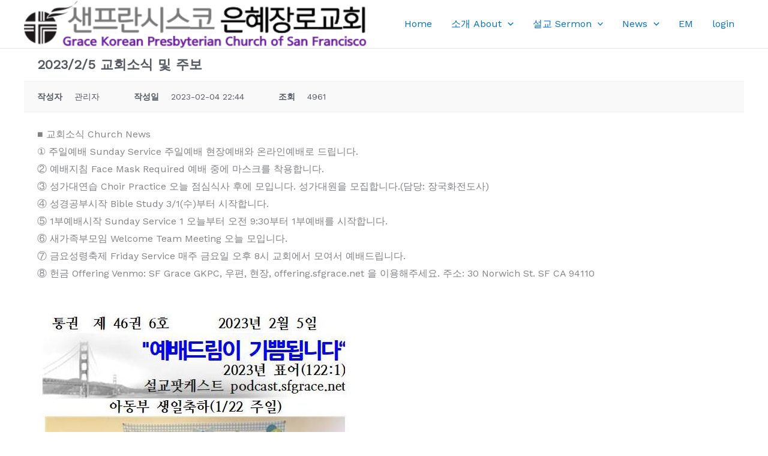

--- FILE ---
content_type: text/css
request_url: https://sfgrace.net/wp-content/plugins/kboard/skin/modern-gallery/style.css?ver=6.6
body_size: 19083
content:
@charset "utf-8";
/**
 * @author https://www.cosmosfarm.com/
 */

.kboard-modern-gallery-button-small,
.kboard-modern-gallery-button-small:link,
.kboard-modern-gallery-button-small:visited { position: relative; display: inline-block; *display: inline; zoom: 1; margin: 0 !important; padding: 0 10px !important; height: 28px; line-height: 28px; font-size: 12px !important; font-weight: normal; color: white !important; background-image: none !important; background-color: #7fc132 !important; border: none; border-radius: 0 !important; text-decoration: none; cursor: pointer; vertical-align: middle; text-shadow: none !important; }
.kboard-modern-gallery-button-small:hover,
.kboard-modern-gallery-button-small:focus,
.kboard-modern-gallery-button-small:active { position: relative; display: inline-block; *display: inline; zoom: 1; margin: 0 !important; padding: 0 10px !important; height: 28px; line-height: 28px; font-size: 12px !important; font-weight: normal; color: white !important; background-image: none !important; background-color: #7fc132 !important; border: none; border-radius: 0 !important; text-decoration: none; cursor: pointer; vertical-align: middle; text-shadow: none !important; }

.kboard-modern-gallery-poweredby { float: left; padding-bottom: 15px; width: 100%; font-size: 12px; }
.kboard-modern-gallery-cut-strings { width: auto; overflow: hidden; white-space: nowrap; text-overflow: ellipsis; word-wrap: normal; }

#kboard-modern-gallery-list { display: inline-block; *display: inline; zoom: 1; margin: 0; width: 100%; }
#kboard-modern-gallery-list * { text-shadow: none; }
#kboard-modern-gallery-list .kboard-header { float: left; margin-top: 0; width: 100%; }
#kboard-modern-gallery-list .kboard-category { float: left; padding-bottom: 5px; width: 100%; text-align: left; }
#kboard-modern-gallery-list .kboard-category .kboard-category-list { clear: both; float: left; margin: 0; padding: 0; width: 100%; list-style: none; border-left: 1px solid #e8eaec; line-height: 28px; background: url(./images/category-background.png) left bottom repeat-x; }
#kboard-modern-gallery-list .kboard-category .kboard-category-list li { float: left; margin: 0; padding: 0; border-top: 1px solid #e8eaec; border-right: 1px solid #e8eaec; border-bottom: 1px solid #e8eaec; color: #747474; background-color: #faf7f7; font-size: 13px; list-style-type: none; }
#kboard-modern-gallery-list .kboard-category .kboard-category-list li a { display: block; padding: 0 16px; color: black; text-decoration: none; }
#kboard-modern-gallery-list .kboard-category .kboard-category-list li.kboard-category-selected { border-bottom: 1px solid white; background-color: white; }
#kboard-modern-gallery-list .kboard-category .kboard-category-list li.kboard-category-selected a { color: #6c9f31; font-weight: bold; }
#kboard-modern-gallery-list .kboard-search { float: right; padding-bottom: 5px; width: 100%; text-align: center; }
#kboard-modern-gallery-list .kboard-search select { display: inline-block; *display: inline; zoom: 1; margin: 0; padding: 5px 2px; width: 80px; height: auto; font-size: 12px; color: #666666; border-radius: 0; border: 1px solid #e8eaec; vertical-align: middle; box-shadow: none; }
#kboard-modern-gallery-list .kboard-search input { display: inline-block; *display: inline; zoom: 1; margin: 0; padding: 6px 2px; width: 150px; height: auto; font-size: 12px; color: #666666; border-radius: 0; border: 1px solid #e8eaec; line-height: 12px; vertical-align: middle; box-shadow: none; }
#kboard-modern-gallery-list .kboard-tree-category-wrap { float: left; padding-bottom: 15px; width: 100%; }
#kboard-modern-gallery-list .kboard-tree-category-wrap select { display: inline; margin: 0 0 5px 0; padding: 0; width: 100%; height: 28px; line-height: 28px; font-size: 12px; color: #666666; border-radius: 0; border: 1px solid #f1f1f1; background: white; vertical-align: middle; box-shadow: none; box-sizing: border-box; text-indent: 0; -webkit-appearance: menulist; -moz-appearance: menulist; appearance: menulist; }
#kboard-modern-gallery-list .kboard-tree-category-search .kboard-search-option-wrap.type-select { width: auto; }
#kboard-modern-gallery-list .kboard-tree-category-search .kboard-search-option-wrap.type-tab { width: 100%; }
#kboard-modern-gallery-list .kboard-tree-category { float: left; margin: 0; padding: 0; width: 100%; list-style: none; border: 0; overflow: hidden; background: url(./images/category-background.png) left bottom repeat-x; }
#kboard-modern-gallery-list .kboard-tree-category li { float: left; margin: 0; padding: 0; border-top: 1px solid #e8eaec; border-right: 1px solid #e8eaec; border-bottom: 1px solid #e8eaec; color: #747474; background-color: #faf7f7; font-size: 13px; list-style-type: none; }
#kboard-modern-gallery-list .kboard-tree-category li a { display: block; padding: 0 16px; color: black; text-decoration: none; }
#kboard-modern-gallery-list .kboard-tree-category li.kboard-category-selected { border-bottom: 1px solid white; background-color: white; }
#kboard-modern-gallery-list .kboard-tree-category li.kboard-category-selected a { color: #6c9f31; font-weight: bold; }
#kboard-modern-gallery-list .kboard-tree-category-search { float: left; width: 100%; }
#kboard-modern-gallery-list .kboard-tree-category-search .kboard-search-option-wrap { margin-right: 5px; float: left; }
#kboard-modern-gallery-list .kboard-list { float: left; margin: 0 !important; padding: 0 !important; width: 100%; list-style: none; border: 0; }
#kboard-modern-gallery-list .kboard-list img { display: inline; margin: 0; width: auto; height: auto; vertical-align: middle; box-shadow: none; }
#kboard-modern-gallery-list .kboard-list .kboard-list-item { float: left; margin: 7px; padding: 0; width: 290px; overflow: hidden; list-style: none; border: 1px solid #e7e7e7; box-sizing: content-box; }
#kboard-modern-gallery-list .kboard-list .kboard-list-item .kboard-item-thumbnail { display: block; height: 215px; line-height: 215px; color: black; text-align: center; text-decoration: none; background-position: center; background-size: cover; box-shadow: none; border: 0; }
#kboard-modern-gallery-list .kboard-list .kboard-list-item .kboard-item-description { padding: 13px 23px 0 23px; height: 70px; border-top: 1px solid #e7e7e7; }
#kboard-modern-gallery-list .kboard-list .kboard-list-item .kboard-item-description .kboard-item-avatar { float: left; position: relative; padding-right: 14px; text-decoration: none; box-shadow: none; border: 0; }
#kboard-modern-gallery-list .kboard-list .kboard-list-item .kboard-item-description .kboard-item-avatar img { display: inline; margin: 0; padding: 0; width: 45px; height: 45px; vertical-align: middle; }
#kboard-modern-gallery-list .kboard-list .kboard-list-item .kboard-item-description .kboard-item-avatar .kboard-item-avatar-mask { position: absolute; left: 0; top: 0; }
#kboard-modern-gallery-list .kboard-list .kboard-list-item .kboard-item-description .kboard-item-title { margin: 0; padding: 1px 0 3px; font-size: 14px; font-weight: bold; }
#kboard-modern-gallery-list .kboard-list .kboard-list-item .kboard-item-description .kboard-item-title a { color: #2b2b2b; text-decoration: none; box-shadow: none; border: 0; }
#kboard-modern-gallery-list .kboard-list .kboard-list-item .kboard-item-description .kboard-item-user { margin: 0; padding: 0; font-size: 13px; }
#kboard-modern-gallery-list .kboard-list .kboard-list-item .kboard-item-description .kboard-item-user span { color: #6c9f31; }
#kboard-modern-gallery-list .kboard-list .kboard-list-item .kboard-item-info { height: 28px; background-color: #f6f6f6; border-top: 1px solid #e7e7e7; }
#kboard-modern-gallery-list .kboard-list .kboard-list-item .kboard-item-info>span { display: inline-block; *display: inline; zoom: 1; padding-left: 30px; vertical-align: middle; font-size: 12px; }
#kboard-modern-gallery-list .kboard-list .kboard-list-item .kboard-item-info .kboard-item-info-views { background: url(./images/icon-views.png) 10px center no-repeat; }
#kboard-modern-gallery-list .kboard-list .kboard-list-item .kboard-item-info .kboard-item-info-like { background: url(./images/icon-like.png) 10px center no-repeat; }
#kboard-modern-gallery-list .kboard-list .kboard-list-item .kboard-item-info .kboard-item-info-comments { background: url(./images/icon-comments.png) 10px center no-repeat; }
#kboard-modern-gallery-list .kboard-pagination { float: left; padding: 15px 0; width: 100%; }
#kboard-modern-gallery-list .kboard-pagination .kboard-pagination-pages { float: left; margin: 0; padding: 0 0 1px 0; width: 100%; list-style: none; text-align: center; border: 0; }
#kboard-modern-gallery-list .kboard-pagination .kboard-pagination-pages li { display: inline-block; *display: inline; zoom: 1; margin: 0; padding: 0 1px; background: none; border: 0; list-style: none; }
#kboard-modern-gallery-list .kboard-pagination .kboard-pagination-pages li a { color: black; padding: 6px 11px; text-decoration: none; font-size: 12px; line-height: 27px; }
#kboard-modern-gallery-list .kboard-pagination .kboard-pagination-pages li.active a { padding: 5px 10px; font-weight: bold; border: 1px solid #7fc132; color: white; text-decoration: none; background-color: #7fc132; }
#kboard-modern-gallery-list .kboard-pagination .kboard-pagination-pages li:before { display: none; }
#kboard-modern-gallery-list .kboard-pagination .kboard-pagination-pages li:after { display: none; }
#kboard-modern-gallery-list .kboard-control { float: left; padding: 15px 0 1px 0; width: 100%; text-align: right; }

#kboard-modern-gallery-editor { overflow: hidden; }
#kboard-modern-gallery-editor * { text-shadow: none; }
#kboard-modern-gallery-editor select,
#kboard-modern-gallery-editor input { width: auto; height: auto; box-shadow: none; }
#kboard-modern-gallery-editor .kboard-header { float: left; width: 100%; border-top: 1px solid #545861; line-height: 0; }
#kboard-modern-gallery-editor .kboard-attr-row { float: left; padding: 5px 0; width: 100%; border-bottom: 1px solid #e3e3e3; background-color: white; }
#kboard-modern-gallery-editor .kboard-attr-title { float: left; border-bottom: 1px solid #e3e3e3; }
#kboard-modern-gallery-editor .kboard-attr-title input { display: inline-block; *display: inline; zoom: 1; padding: 6px 2px; font-size: 12px; width: 50%; color: #666666; border-radius: 0; border: 1px solid #e8eaec; }
#kboard-modern-gallery-editor .kboard-attr-row .attr-name { display: inline; float: left; margin: 0; padding: 0 10px 0 20px; width: 95px; line-height: 30px; color: #545861; font-size: 12px; font-weight: bold; text-align: right; }
#kboard-modern-gallery-editor .kboard-attr-row .attr-name img { display: inline; margin: 0; max-width: 100%; vertical-align: middle; }
#kboard-modern-gallery-editor .kboard-attr-row .attr-name .attr-required-text { color: red; font-weight: normal; font-size: 13px; }
#kboard-modern-gallery-editor .kboard-attr-row.kboard-attr-content .attr-name { display: none; }
#kboard-modern-gallery-editor .kboard-attr-row .attr-value { margin: 0 0 0 140px; padding: 0; line-height: 30px; font-size: 14px; }
#kboard-modern-gallery-editor .kboard-attr-row .attr-value .attr-value-option { display: inline; padding-right: 20px; width: auto; font-size: 14px; cursor: pointer; }
#kboard-modern-gallery-editor .kboard-attr-row .attr-value select { margin: 0; padding: 5px 2px; font-size: 12px; min-width: 130px; color: #666666; border-radius: 0; border: 1px solid #e8eaec; }
#kboard-modern-gallery-editor .kboard-attr-row .attr-value input[type=text],
#kboard-modern-gallery-editor .kboard-attr-row .attr-value input[type=password] { margin: 0; padding: 6px 2px; font-size: 12px; color: #666666; border-radius: 0; border: 1px solid #e8eaec; }
#kboard-modern-gallery-editor .kboard-attr-row .attr-value input[type=radio],
#kboard-modern-gallery-editor .kboard-attr-row .attr-value input[type=checkbox] { margin-top: 8px; }
#kboard-modern-gallery-editor .kboard-attr-row .attr-value input[type=file] { margin: 0; padding: 6px 2px; font-size: 12px; color: #666666; border: 0; }
#kboard-modern-gallery-editor .kboard-attr-row .attr-value .kboard-tree-category-wrap { float: left; width: 30%; }
#kboard-modern-gallery-editor .kboard-attr-row .attr-value .kboard-tree-category-wrap select { clear: both; float: left; margin-bottom: 5px; width: 100%; }
#kboard-modern-gallery-editor .kboard-content { float: left; margin: 0; padding: 9px 0; width: 100%; background-color: white; }
#kboard-modern-gallery-editor .kboard-content .editor-textarea { display: inline; margin: 0; padding: 5px; width: 100%; min-width: 100%; max-width: 100%; height: 250px; min-height: 0; font-size: 14px; border: 1px solid #dcdcdc; box-shadow: none; background: none; background-color: transparent; box-sizing: border-box; text-indent: 0; }
#kboard-modern-gallery-editor .kboard-control { float: left; padding: 15px 0; width: 100%; }
#kboard-modern-gallery-editor .kboard-control .left { position: static; float: left; }
#kboard-modern-gallery-editor .kboard-control .right { position: static; float: right; width: 50%; text-align: right; }
#kboard-modern-gallery-editor.confirm { margin: 100px auto; max-width: 590px; }
#kboard-modern-gallery-editor.confirm input[type=password] { width: 100%; box-sizing: border-box; }

#kboard-modern-gallery-document { display: inline-block; *display: inline; zoom: 1; margin: 0; width: 100%; }
#kboard-modern-gallery-document * { text-shadow: none; }
#kboard-modern-gallery-document .kboard-document-wrap {  }
#kboard-modern-gallery-document .kboard-detail { clear: both; float: left; width: 100%; font-size: 12px; }
#kboard-modern-gallery-document .kboard-detail .detail-attr { display: inline-block; *display: inline; zoom: 1; float: left; margin: 0; padding: 12px 35px 12px 22px; }
#kboard-modern-gallery-document .kboard-detail .detail-attr .detail-name { float: left; color: #545861; text-align: right; }
#kboard-modern-gallery-document .kboard-detail .detail-attr .detail-value { float: left; padding-left: 20px; color: #545861; }
#kboard-modern-gallery-document .kboard-detail .detail-attr .detail-value img { display: inline; margin: 0; vertical-align: middle; }
#kboard-modern-gallery-document .kboard-title { float: left; width: 100%; }
#kboard-modern-gallery-document .kboard-title p { margin: 0; padding: 22px 22px; color: #545861; font-size: 30px; }
#kboard-modern-gallery-document .kboard-content { clear: both; float: left; width: 100%; min-height: 200px; }
#kboard-modern-gallery-document .kboard-content .content-view { margin: 0; padding: 22px; word-break: break-all; }
#kboard-modern-gallery-document .kboard-content .content-view iframe { max-width: 100%; }
#kboard-modern-gallery-document .kboard-content .content-view img { display: inline; margin: 0; vertical-align: middle; max-width: 100%; }
#kboard-modern-gallery-document .kboard-content .content-view hr { margin: 10px 0; padding: 0; height: 1px; border: 0; background-color: #f1f1f1; }
#kboard-modern-gallery-document .kboard-content .content-view p { margin: 0 0 0.75em; }
#kboard-modern-gallery-document .kboard-content .content-view p:last-child { margin: 0; }
#kboard-modern-gallery-document .kboard-content .content-view .thumbnail-area { text-align: center; }
#kboard-modern-gallery-document .kboard-content .content-view .aligncenter { display: block; margin-right: auto; margin-left: auto; }
#kboard-modern-gallery-document .kboard-content .content-view .alignright { float:right; }
#kboard-modern-gallery-document .kboard-content .content-view .alignleft { float: left; }
#kboard-modern-gallery-document .kboard-document-action { padding: 0 22px 22px 22px; overflow: hidden; line-height: 1; }
#kboard-modern-gallery-document .kboard-document-action .left { position: static; float: left; }
#kboard-modern-gallery-document .kboard-document-action .right { position: static; float: right; text-align: right; }
#kboard-modern-gallery-document .kboard-attach { padding: 0 0 5px 22px; font-size: 12px; }
#kboard-modern-gallery-document .kboard-attach .kboard-button-download { display: inline; margin: 0; padding: 0; width: auto; height: 22px; line-height: 22px; border: none; background: none; background-color: transparent; color: #545861; font-size: 12px; font-weight: normal; letter-spacing: normal; cursor: pointer; vertical-align: middle; text-align: center; text-shadow: none; box-shadow: none; }
#kboard-modern-gallery-document .kboard-comments-area { float: left; width: 100%; }
#kboard-modern-gallery-document .kboard-control { float: left; padding: 15px 0;  width: 100%; }
#kboard-modern-gallery-document .kboard-control .left { position: static; float: left; }
#kboard-modern-gallery-document .kboard-control .right { position: static; float: right; text-align: right; }

#kboard-modern-gallery-latest * { text-shadow: none; }
#kboard-modern-gallery-latest .kboard-modern-gallery-latest-item { float: left; width: 200px; padding: 0 12px 12px 0; overflow: hidden; }
#kboard-modern-gallery-latest .kboard-modern-gallery-latest-thumbnail { display: block; width: 100%; height: 130px; line-height: 130px; color: black; vertical-align: middle; text-align: center; text-decoration: none; background-position: center; background-size: cover; }
#kboard-modern-gallery-latest .kboard-modern-gallery-latest-thumbnail:hover { opacity: 0.7; filter: alpha(opacity=70); }
#kboard-modern-gallery-latest .kboard-modern-gallery-latest-title { margin: 0; padding: 0; width: 100%; text-align: center; }
#kboard-modern-gallery-latest .kboard-modern-gallery-latest-title a { font-size: 12px; text-decoration: none; box-shadow: none; color: #555555; border: 0; }
#kboard-modern-gallery-latest .kboard-modern-gallery-latest-title a:hover { color: #7fc132; }

@media screen and (max-width: 600px) {
	#kboard-modern-gallery-editor .kboard-attr-row input[type=text],
	#kboard-modern-gallery-editor .kboard-attr-row input[type=file],
	#kboard-modern-gallery-editor .kboard-attr-row input[type=password] { width: 50%; }
	#kboard-modern-gallery-list .kboard-search input { width: 80px; }
	#kboard-modern-gallery-list .kboard-list .kboard-list-item { float: none; margin: 10px auto; }
	#kboard-modern-gallery-list .kboard-pagination .kboard-pagination-pages li { display: none; }
	#kboard-modern-gallery-list .kboard-pagination .kboard-pagination-pages li.first-page,
	#kboard-modern-gallery-list .kboard-pagination .kboard-pagination-pages li.last-page { display: inline-block; *display: inline; zoom: 1; }
	#kboard-modern-gallery-list .kboard-pagination .kboard-pagination-pages li.prev-page,
	#kboard-modern-gallery-list .kboard-pagination .kboard-pagination-pages li.next-page { display: inline-block; *display: inline; zoom: 1; }
	#kboard-modern-gallery-list .kboard-pagination .kboard-pagination-pages li.prev-page a,
	#kboard-modern-gallery-list .kboard-pagination .kboard-pagination-pages li.next-page a { padding: 6px 18px; }
	#kboard-modern-gallery-list .kboard-pagination .kboard-pagination-pages li.active { display: inline-block; *display: inline; zoom: 1; }
}